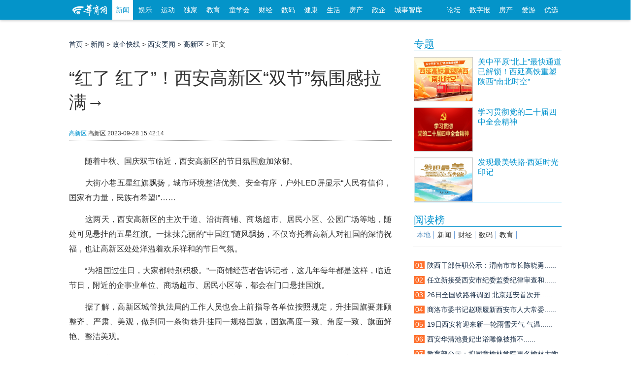

--- FILE ---
content_type: text/html; charset=utf-8
request_url: https://news.hsw.cn/system/2023/0928/1673589.shtml
body_size: 31895
content:
<!doctype html>
<html class="no-js">
<head>
<meta charset="utf-8">
<meta http-equiv="X-UA-Compatible" content="IE=edge">
<title>“红了 红了”！西安高新区“双节”氛围感拉满→-高新区_华商网新闻</title>
<meta name="keywords" content="华商网,华商报,陕西,西安,西部网,陕西新闻,西安新闻,陕西论坛,陕西生活,民生新闻">
<meta name="description" content="随着中秋、国庆双节临近，西安高新区的节日氛围愈加浓郁。">
<meta name="applicable-device" content="pc">
<link rel="stylesheet" href="https://css.myhsw.cn/news/css/add.css" type="text/css">
<script src="//static.hsw.cn/b/js/jquery.js"></script>
<link rel="stylesheet" href="//static.hsw.cn/b/css/assets/css/common.css"/>
<link rel="stylesheet" href="//css.myhsw.cn/auto/css/content.css"/>
<link href="https://static.hsw.cn/b/images/m/logo/apple-touch-icon-16x16-precomposed.ico" rel="shortcut icon"></head>
<body class="showcontent">
<header>
<div class="navBetaInner">
<div class="mainNav">
<div class="fl">
<a class="miniLogo" href="https://www.hsw.cn/" target="_blank">
<img src="//static.hsw.cn/b/css/images/hsw_logo_index2015.png" alt="华商网minilogo"/>
</a>
<a class="transform-btn current" href="https://news.hsw.cn/" target="_blank">新闻</a>
<a class="transform-btn " href="https://fun.hsw.cn/" target="_blank">娱乐</a>
<a class="transform-btn" href="https://sports.hsw.cn/" target="_blank">运动</a>
<a class="transform-btn" href="https://news.hsw.cn/xwzt08/" target="_blank">独家</a>
<a class="transform-btn " href="https://edu.hsw.cn/" target="_blank">教育</a>
<a class="transform-btn " href="https://kids.hsw.cn/" target="_blank">童学会</a>
<a class="transform-btn " href="https://finance.hsw.cn/" target="_blank">财经</a>
<a class="transform-btn " href="https://digi.hsw.cn/" target="_blank">数码</a>
<a class="transform-btn " href="https://health.hsw.cn/" target="_blank">健康</a>
<a class="transform-btn " href="https://life.hsw.cn/" target="_blank">生活</a>
<a target="_blank" class="transform-btn " href="https://house.hsw.cn/">房产</a>
<a target="_blank" class="transform-btn" href="https://zhengqi.hsw.cn/">政企</a>
<a target="_blank" class="transform-btn" href="https://zhiku.hsw.cn/">城事智库</a>
</div>
<div class="fr"><a href="https://bbs.hsw.cn" target="_blank">论坛</a>
<a href="http://ehsb.hspress.net/" target="_blank">数字报</a>
<a href="https://house.hsw.cn/" target="_blank">房产</a>
<a href="https://iyou.hsw.cn/" target="_blank">爱游</a>
<a href="https://shop.hsw.cn/" target="_blank">优选</a>
</div>
</div>
</div>
<div class="body-top-ad header-ad cf">
<div id="adv_1260" class="adv_style_notext"></div>
<div class="fl" style="padding-top:5px;">
<div id="adv_1262" class="adv_style_notext"></div>
</div>
<div class="fr" style="padding-top:5px;">
<div id="adv_1264" class="adv_style_notext"></div>
</div>
</div>
<a href="#0" class="cd-top">Top</a>
<link href="//static.hsw.cn/b/css/assets/css/back2015.css" rel="stylesheet">
</header>
<div class="main2015 cf">
<div class="hsw-content">
<div class="article">
<div class="Crumbs-Article"> <span> <a href="https://www.hsw.cn">首页</a> > <a href="https://news.hsw.cn/">新闻</a> > <a href="https://news.hsw.cn/zqkx/">政企快线</a> > <a href="https://news.hsw.cn/zqkx/zqxw/">西安要闻</a> > <a href="https://news.hsw.cn/zqkx/zqxw/gxq/">高新区</a> > 正文 </span> </div>
<div id="adv_1266" class="adv_style_notext"></div>
<div class="hd" style="padding-top:5px;">
<h1>“红了 红了”！西安高新区“双节”氛围感拉满→</h1>
<div class="tit-bar knews cf">
<div class="origin"> <span><a href="https://news.hsw.cn/zqkx/zqxw/gxq/">高新区</a></span> <span class="ly-name">高新区</span> <span> <span></span> <span class="article-time">2023-09-28 15:42:14</span> </span> </div>
</div>
</div>
<div class="bd">
<div class="contentBox cf" id="artibody"> <p>　　随着中秋、国庆双节临近，西安高新区的节日氛围愈加浓郁。</p><p>　　大街小巷五星红旗飘扬，城市环境整洁优美、安全有序，户外LED屏显示“人民有信仰，国家有力量，民族有希望!”……</p><p>　　这两天，西安高新区的主次干道、沿街商铺、商场超市、居民小区、公园广场等地，随处可见悬挂的五星红旗。一抹抹亮丽的“中国红”随风飘扬，不仅寄托着高新人对祖国的深情祝福，也让高新区处处洋溢着欢乐祥和的节日气氛。</p><div id="adv_985" class="adv_style_notext"></div><p>　　“为祖国过生日，大家都特别积极。”一商铺经营者告诉记者，这几年每年都是这样，临近节日，附近的企事业单位、商场超市、居民小区等，都会在门口悬挂国旗。</p><p>　　据了解，高新区城管执法局的工作人员也会上前指导各单位按照规定，升挂国旗要兼顾整齐、严肃、美观，做到同一条街巷升挂同一规格国旗，国旗高度一致、角度一致、旗面鲜艳、整洁美观。</p><p>　　“看见满街的红旗，内心的自豪感便油然而生”，在永阳公园驻足拍照的孙女士表示，如果信仰有颜色，那一定是中国红，值此“双节”来临之际，祝愿祖国繁荣昌盛、富强美丽。</p><p style="text-align: center;"><img src="https://img4.myhsw.cn/2023-09-28/mT1ZpX2mBlWUNlbr.png" title="mT1ZpX2mBlWUNlbr.png" alt="image.png"/></p><p>　　同样振奋人心的，还有科技路世纪金花，高新路中大国际等地户外LED屏上滚动播放的标语。“伟大的中华人民共和国万岁！”“人民有信仰，国家有力量，民族有希望!”一句句标语不仅表达了对祖国的热爱之情，还鼓舞人心，催人奋进。</p><p>　　高新区城管执法局亮化部相关负责人告诉记者，9月28日到10月5日期间，都市之门、科技八路、延平门等多栋楼体还将联动开启“节日模式”，楼宇亮化分别以“壮丽山河，未来之窗”“力与美”“时光魔盒”为主题，为大家呈现一幅美轮美奂又极具特点的“高新夜景图”。</p><p style="text-align: center;"><img src="https://img4.myhsw.cn/2023-09-28/SEMJlQfnKKTrYLdA.png" title="SEMJlQfnKKTrYLdA.png" alt="image.png"/></p><p>　　此外，高新区城管执法局还扎实开展了节前城市环境秩序综合整进一步净化、序化、美化高新区城市环境，以整洁优美、安全有序的城市面貌喜迎“双节”到来。</p> <br>来源：高新区 <p class="fr"><span style="color:#999;">编辑：徐晗</span></p>
</div>
</div>
<div class="paged"> </div>
<p style="margin-bottom:10px">
<strong>相关热词搜索：</strong>
</p>
<div data-widget="plista_widget_belowArticle"></div>
<div style="width:100%;overflow: hidden;">
<div class="share" style="float:right;"> 
<script language="javascript" type="text/javascript" src="https://g.hsw.cn/data/tool.php"></script>
<script type="text/javascript" src="https://g.hsw.cn/js_wei/1134.js"></script> </div>
</div>
<div class="body-top-ad">
<div id="adv_1272" class="adv_style_notext"></div>
</div>
<div class="related cf">
<h3><strong>相关阅读：</strong></h3>
<ul>
</ul>
</div>
<p class="pagination f14 cf"> <a class="fl" href="https://news.hsw.cn/system/2023/0928/1673568.shtml"><strong>上一篇：</strong>嘿，这个假期，来高新玩点新花样</a> </p>
<div class="youdao" style="padding-top:5px; text-align:center;">
<script type="text/javascript" src="https://g.hsw.cn/js_wei/887.js"></script>
</div>
<div class="youdao" style="padding-top:5px; text-align:center;">
<script type="text/javascript" src="https://g.hsw.cn/js_wei/1045.js"></script>
</div>
<div class="comment" id="comment">
<div class="hd"> <strong>表达看法</strong></div>
<div class="bd">
<div class="cf">
<input name="nsid" value="1673589" type="hidden">
<input name="title" value="“红了 红了”！西安高新区“双节”氛围感拉满→" type="hidden">
<input name="inputtime" value="2023-09-28 15:42:14" type="hidden">
<script language="JavaScript" type="text/javascript">var type ='高新区';var keywords ='';</script>
<script src="https://comment.hsw.cn/js/comment_iframe_cms.js" type="text/javascript" language="JavaScript"></script>
</div>
</div>
</div>
</div>
<div class="layoutRight">
<div class="box search_baidu">
</div>
<div class="box ad ad210">
<div id="adv_1268" class="adv_style_notext"></div>
</div>
<div data-widget="plista_widget_sidebar"></div>
<script type="text/javascript" src="https://g.hsw.cn/js_wei/1684.js"></script>
<div class="box">
<div class="hd">
<h3> <a href="https://news.hsw.cn/xwzt08/xw/" target="_blank">专题</a> </h3>
</div>
<div class="bd">
<dl class="pic-list cf">
<dt> <a href="https://news.hsw.cn/system/2025/1225/1895785.shtml" target="_blank"> <img src="//img5.myhsw.cn/2025-12-22/xnHk0oOjJGwmi1qy.jpg" alt="关中平原“北上”最快通道已解锁！西延高铁重塑陕西“南北时空”"> </a> </dt>
<dd> <a href="https://news.hsw.cn/system/2025/1225/1895785.shtml" target="_blank">
<p class="topw7">关中平原“北上”最快通道已解锁！西延高铁重塑陕西“南北时空”</p>
<span class="zy"></span> </a> </dd>
</dl>
<dl class="pic-list cf">
<dt> <a href="https://www.huashangtop.com/topi/4/406389.html" target="_blank"> <img src="//img5.myhsw.cn/2025-12-09/X9U6YwTpe5UvsmMp.jpg" alt="学习贯彻党的二十届四中全会精神"> </a> </dt>
<dd> <a href="https://www.huashangtop.com/topi/4/406389.html" target="_blank">
<p class="topw7">学习贯彻党的二十届四中全会精神</p>
<span class="zy"></span> </a> </dd>
</dl>
<dl class="pic-list cf">
<dt> <a href="https://www.huashangtop.com/topi/4/403381.html" target="_blank"> <img src="//img5.myhsw.cn/2025-11-27/lpcpWxSG7OZ4b0YC.jpeg" alt="发现最美铁路·西延时光印记"> </a> </dt>
<dd> <a href="https://www.huashangtop.com/topi/4/403381.html" target="_blank">
<p class="topw7">发现最美铁路·西延时光印记</p>
<span class="zy"></span> </a> </dd>
</dl>
</div>
</div>
<div class="box ad ad210">
<div id="adv_1270" class="adv_style_notext"></div>
</div>
<div class="youdao">
<script type="text/javascript" src="https://g.hsw.cn/js_wei/886.js"></script>
</div>
<div class="box">
<div class="hd">
<h3> <a href="#">阅读榜</a> </h3>
</div>
<div class="bd">
<div class="rank sub-tab2">
<h3 class="cf">
<a href="https://news.hsw.cn/sx08/" target="#rank_local" class="current">本地</a>
<a href="https://news.hsw.cn/" target="#rank_news">新闻</a>
<a href="https://finance.hsw.cn/" target="#rank_finance">财经</a>
<a href="https://digi.hsw.cn/" target="#rank_digi">数码</a>
<a href="https://edu.hsw.cn/" target="#rank_edu">教育</a>
</h3>
﻿<div id="rank_local" style="display:block;" data-main="767">
<ul>
<li><a href="https://news.hsw.cn/system/2026/0112/1900789.shtml?rand=JwAUSWRP" title=""><i class="org">01</i><span class="tit">陕西干部任职公示：渭南市市长陈晓勇......</span></a></li>
<li><a href="https://news.hsw.cn/system/2026/0112/1900793.shtml?rand=ohVSB4Ui?rand=E7RykBsc?rand=JwqqDQJr" title=""><i class="org">02</i><span class="tit">任立新接受西安市纪委监委纪律审查和......</span></a></li>
<li><a href="https://news.hsw.cn/system/2026/0114/1901221.shtml" title=""><i class="org">03</i><span class="tit">26日全国铁路将调图 北京延安首次开......</span></a></li>
<li><a href="https://news.hsw.cn/system/2026/0113/1901022.shtml" title=""><i class="org">04</i><span class="tit">商洛市委书记赵璟履新西安市人大常委......</span></a></li>
<li><a href="https://news.hsw.cn/system/2026/0113/1900965.shtml?rand=GZHX4YKq" title=""><i class="org">05</i><span class="tit">19日西安将迎来新一轮雨雪天气 气温......</span></a></li>
<li><a href="https://news.hsw.cn/system/2026/0114/1901320.shtml" title=""><i class="org">06</i><span class="tit">西安华清池贵妃出浴雕像被指不......</span></a></li>
<li><a href="https://news.hsw.cn/system/2026/0113/1901021.shtml?rand=MY0I53oC" title=""><i class="org">07</i><span class="tit">教育部公示：拟同意榆林学院更名榆林大学</span></a></li>
<li><a href="https://news.hsw.cn/system/2026/0112/1900879.shtml?rand=LRe9E6C2" title=""><i class="org">08</i><span class="tit">【大风新闻】穿越时空的静谧与庄严&mdash;......</span></a></li>
<li><a href="https://news.hsw.cn/system/2026/0112/1900715.shtml?rand=tNN9gHfd?rand=BrXzD2w3" title=""><i class="org">09</i><span class="tit">一枚唐果子 “再现”千年长安韵味</span></a></li>
<li><a href="https://news.hsw.cn/system/2026/0113/1901141.shtml" title=""><i class="org">10</i><span class="tit">何家村遗宝同城出差 十件组精品......</span></a></li>
</ul>
</div>
<div id="rank_news" class="sub-tab-bd" style="display:none;">
<ul>
<li><a href="https://news.hsw.cn/system/2026/0113/1900978.shtml" title="实探“千人帮忙杀猪”的合川庆福村：热闹如5A级景区"><i class="org">01</i><span class="tit">实探千人帮忙杀猪的合川庆福村：......</span></a></li>
<li><a href="https://news.hsw.cn/system/2026/0112/1900697.shtml?rand=ddNMsNwT?rand=FtJQJFSM?rand=QIGo56ME?rand=L13mnWcL?rand=DGVor5T2" title="零门槛、高回报、包回收？央视揭秘“稳赚不赔”的代工项目骗局"><i class="org">02</i><span class="tit">零门槛、高回报、包回收？央视揭秘......</span></a></li>
<li><a href="https://news.hsw.cn/system/2026/0113/1900979.shtml" title="浙江义乌：“哭哭马”意外走红成爆款玩具"><i class="org">03</i><span class="tit">浙江义乌：“哭哭马”意外走红成爆款玩具</span></a></li>
<li><a href="https://news.hsw.cn/system/2026/0112/1900717.shtml?rand=xBk9Qscm?rand=mhDddmW2?rand=bz0SJy9H?rand=hlw03PIj?rand=wrJkzmux" title="时隔399天！木星再次迎来冲日闪耀夜空"><i class="org">04</i><span class="tit">时隔399天！木星再次迎来冲日闪耀夜空</span></a></li>
<li><a href="https://news.hsw.cn/system/2026/0113/1900985.shtml" title="“天马-1000”无人运输机成功首飞"><i class="org">05</i><span class="tit">“天马-1000”无人运输机成功首飞</span></a></li>
<li><a href="https://news.hsw.cn/system/2026/0112/1900689.shtml?rand=T2C8O8kJ?rand=YhOU2WEL?rand=QX6GM0rT?rand=SpQHoT7J" title="U23男足亚洲杯一球力克澳大利亚队 中国队暂居小组第一"><i class="org">06</i><span class="tit">U23男足亚洲杯一球力克澳大利亚队 中......</span></a></li>
<li><a href="https://news.hsw.cn/system/2026/0112/1900799.shtml?rand=zIWvjWvT?rand=wmndaxFA?rand=57TRWyMP?rand=MzRncaDB" title="重庆博主网上求助“按年猪”  数千名网友“爆炸响应”"><i class="org">07</i><span class="tit">重庆博主网上求助按年猪 数千......</span></a></li>
<li><a href="https://news.hsw.cn/system/2026/0113/1901028.shtml" title="中国一口气申报20万颗卫星 意味着什么？"><i class="org">08</i><span class="tit">中国一口气申报20万颗卫星 意味着什么？</span></a></li>
<li><a href="https://news.hsw.cn/system/2026/0112/1900797.shtml?rand=2Ir8C6CN?rand=E5iBktP6?rand=n7FqTqq4?rand=Cwvl0ALQ" title="现货黄金 史上首次涨破4600美元"><i class="org">09</i><span class="tit">现货黄金 史上首次涨破4600美元</span></a></li>
<li><a href="https://news.hsw.cn/system/2026/0114/1901251.shtml" title="我国自研原位传感器完成验证 由西安光机所团队牵头"><i class="org">10</i><span class="tit">我国自研原位传感器完成验证 由西安......</span></a></li>
</ul>
</div>
<div id="rank_finance" class="sub-tab-bd" style="display:none;">
<ul>
<li><a href="https://finance.hsw.cn/system/2026/0108/363300.shtml?rand=b2a3zxTJ?rand=c67hj5Y9?rand=rDJ1enI5?rand=8gLhoKkK?rand=83QZjrnf?rand=yTZkXXlP?rand=PDV6TAYz?rand=dyByXPNX?rand=EP347z28?rand=3GDZJ2DU?rand=JI" title="“十四五”时期我国快递业务量达到千亿级"><i class="org">01</i><span class="tit">“十四五”时期我国快递业务量达到千亿级</span></a></li>
<li><a href="https://finance.hsw.cn/system/2026/0109/363306.shtml?rand=sfBI0TNb?rand=pXHbUKhe?rand=ASlEtoUn?rand=MtX4bet0" title="沪指16连阳、站上4100点 成交额突破三万亿"><i class="org">02</i><span class="tit">沪指16连阳、站上4100点 成交额突破三万亿</span></a></li>
<li><a href="https://finance.hsw.cn/system/2026/0108/363298.shtml?rand=bFJVvlhF?rand=dLq3TSqx?rand=iutF9Hbv" title="“新国补”落地首周！消费市场“焕新”"><i class="org">03</i><span class="tit">“新国补”落地首周！消费市场“焕新”</span></a></li>
<li><a href="https://finance.hsw.cn/system/2026/0114/363338.shtml?rand=rbCD4vOP" title="为民办实事 | 泰康人寿陕西分公司暖心活动圆满举办——防范非法代理退保 普及金融知识"><i class="org">04</i><span class="tit">为民办实事 | 泰康人寿陕西分公司暖......</span></a></li>
<li><a href="https://finance.hsw.cn/system/2026/0109/363305.shtml?rand=Lnvn9kbR?rand=JyWokYy6" title="陕西移动西安分公司：数智赋能警务建设 携手共筑平安防线"><i class="org">05</i><span class="tit">陕西移动西安分公司：数智赋能警务建......</span></a></li>
<li><a href="https://finance.hsw.cn/system/2026/0114/363335.shtml?rand=qFt4KyIR" title="慧眼识诈筑防线 警银联动护民安——农行西安经开区元朔大道支行成功阻断诈骗资金流"><i class="org">06</i><span class="tit">慧眼识诈筑防线 警银联动护民安&mdash;&mdash;......</span></a></li>
<li><a href="https://finance.hsw.cn/system/2026/0108/363297.shtml?rand=U9fCfoDq?rand=rGbllGhA" title="工商银行陕西省分行落地并购新政发布后首笔控制型并购贷款"><i class="org">07</i><span class="tit">工商银行陕西省分行落地并购新政发布......</span></a></li>
<li><a href="https://finance.hsw.cn/system/2026/0112/363321.shtml?rand=DZkHJoqQ?rand=8zwqxhpI" title="践行“四抓落实”，广发银行金融活水精准滴灌民营企业"><i class="org">08</i><span class="tit">践行四抓落实，广发银行金融活水......</span></a></li>
<li><a href="https://finance.hsw.cn/system/2026/0112/363310.shtml?rand=buht5uvQ?rand=7ROSxvpw" title="2025年理赔数据公布！新华保险赔付147亿元，日均赔付超4000万元"><i class="org">09</i><span class="tit">2025年理赔数据公布！新华保险赔付147......</span></a></li>
<li><a href="https://finance.hsw.cn/system/2026/0114/363337.shtml" title="光大信用卡权益矩阵大扩容 民生需求一键配齐"><i class="org">10</i><span class="tit">光大信用卡权益矩阵大扩容 民生需求......</span></a></li>
</ul>
</div>
<div id="rank_digi" class="sub-tab-bd" style="display:none;">
<ul>
<li><a href="https://digi.hsw.cn/system/2026/0112/176127.shtml" title="荣耀Magic8 RSR保时捷设计爆料"><i class="org">01</i><span class="tit">荣耀Magic8 RSR保时捷设计爆料</span></a></li>
<li><a href="https://digi.hsw.cn/system/2026/0114/176147.shtml" title="荣耀500 Pro MOLLY 20周年限定版正式官宣"><i class="org">02</i><span class="tit">荣耀500 Pro MOLLY 20周年限定版正式官宣</span></a></li>
<li><a href="https://digi.hsw.cn/system/2026/0108/176082.shtml?rand=RorF1Xy7?rand=anTaxfI8?rand=ZG7UfiTV?rand=w9mqtr2l?rand=7BbcnlWV?rand=FfqGbLVF?rand=KZDySCg8?rand=CPL77mrE?rand=v7IhVId6?rand=tUWYNhRf" title="鹰角网络×八位堂Retro 87复古键盘新春周边套装发布"><i class="org">03</i><span class="tit">鹰角网络×八位堂Retro 87复古键盘新......</span></a></li>
<li><a href="https://digi.hsw.cn/system/2026/0113/176137.shtml" title="vivo V70系列手机曝光"><i class="org">04</i><span class="tit">vivo V70系列手机曝光</span></a></li>
<li><a href="https://digi.hsw.cn/system/2026/0113/176141.shtml" title="魅族23配置曝光：搭载骁龙8 Gen5"><i class="org">05</i><span class="tit">魅族23配置曝光：搭载骁龙8 Gen5</span></a></li>
<li><a href="https://digi.hsw.cn/system/2026/0113/176140.shtml" title="中兴U30 Pro 5G随身Wi-Fi新增“洛天依限定版”"><i class="org">06</i><span class="tit">中兴U30 Pro 5G随身Wi-Fi新增“洛天依限定版”</span></a></li>
<li><a href="https://digi.hsw.cn/system/2026/0114/176142.shtml" title="曝联想拯救者多款新品将于Q2发布"><i class="org">07</i><span class="tit">曝联想拯救者多款新品将于Q2发布</span></a></li>
<li><a href="https://digi.hsw.cn/system/2026/0108/176089.shtml" title="华为智选随行超迅捷移动随身Wi-Fi 3开售"><i class="org">08</i><span class="tit">华为智选随行超迅捷移动随身Wi-Fi 3开售</span></a></li>
<li><a href="https://digi.hsw.cn/system/2026/0109/176104.shtml?rand=OmTHqaII?rand=vne06Nr6" title="一加/OPPO手机新功能曝光"><i class="org">09</i><span class="tit">一加/OPPO手机新功能曝光</span></a></li>
<li><a href="https://digi.hsw.cn/system/2026/0108/176090.shtml" title="摩托罗拉首款大折叠Razr Fold起售 "><i class="org">10</i><span class="tit">摩托罗拉首款大折叠Razr Fold起售 </span></a></li>
</ul>
</div>
<div id="rank_edu" class="sub-tab-bd" style="display:none;">
<ul>
<li><a href="https://edu.hsw.cn/system/2026/0113/154994.shtml?rand=sQY7vFkS" title="西安培华学院办公室入选“高校办公室工作创新联盟”副理事长单位"><i class="org">01</i><span class="tit">西安培华学院办公室入选高校办公室......</span></a></li>
<li><a href="https://edu.hsw.cn/system/2026/0109/154976.shtml?rand=bUkZQhR6?rand=LHuMGYQq?rand=BmQgRiNC?rand=Rn0z6KHT?rand=IKcncpBT?rand=HYX2wV1W?rand=dPtjWvNo?rand=3dZmv5uA?rand=kvVOI5Ej?rand=xvDpNa3n?rand=Zr64gq" title="西安培华学院副校长姚文静受邀出席陕西省高校民校生心理育人工作交流会并作报告"><i class="org">02</i><span class="tit">西安培华学院副校长姚文静受邀出席陕......</span></a></li>
<li><a href="https://edu.hsw.cn/system/2026/0112/154981.shtml?rand=rSXNy9y6?rand=3sj5zhCV?rand=Y316kkPp?rand=quyiI8KN?rand=d2kdWUu5" title="新城校园：解码“社团密码” 激活素养新课堂"><i class="org">03</i><span class="tit">新城校园：解码社团密码 激活素......</span></a></li>
<li><a href="https://edu.hsw.cn/system/2026/0108/154968.shtml?rand=1ampqAP1?rand=nlKZHH5f?rand=IrARIZxP?rand=5LZnGyuR?rand=kUOdweZr?rand=7S2YUgPB?rand=v7zHlils?rand=zuSXliQc?rand=eDxhydz1" title="军体拳表演 活力满校园"><i class="org">04</i><span class="tit">军体拳表演 活力满校园</span></a></li>
<li><a href="https://edu.hsw.cn/system/2026/0112/154982.shtml?rand=vY1fbw6Y?rand=Ma9FHLSU?rand=INqwNyra?rand=4lQy44Ra?rand=oRPIL7MW" title="劳动课太会玩啦！泾小娃在美食与手工里解锁劳动新乐趣"><i class="org">05</i><span class="tit">劳动课太会玩啦！泾小娃在美食与手工......</span></a></li>
<li><a href="https://edu.hsw.cn/system/2026/0112/154980.shtml?rand=xvkbvYE3" title="校园文化走廊“活”起来 让中华优秀传统文化“触手可及”"><i class="org">06</i><span class="tit">校园文化走廊活起来 让中华优秀......</span></a></li>
<li><a href="https://edu.hsw.cn/system/2026/0112/154986.shtml" title="西安欧亚学院胡建波：信任的复利——在确定性中积累未来"><i class="org">07</i><span class="tit">西安欧亚学院胡建波：信任的复利&mdash;&mdash;......</span></a></li>
<li><a href="https://edu.hsw.cn/system/2026/0112/154979.shtml?rand=ayNEtBFh?rand=zmguok2J" title="航天精神润童心 趣味科学启新智"><i class="org">08</i><span class="tit">航天精神润童心 趣味科学启新智</span></a></li>
<li><a href="https://edu.hsw.cn/system/2026/0112/154984.shtml" title="校园科创点亮学童梦想"><i class="org">09</i><span class="tit">校园科创点亮学童梦想</span></a></li>
<li><a href="https://edu.hsw.cn/system/2026/0113/154989.shtml" title="西安课堂用它破解教学痛点"><i class="org">10</i><span class="tit">西安课堂用它破解教学痛点</span></a></li>
</ul>
</div> </div>
</div>
</div>
<div class="box">
<div class="hd">
<h3> <a href="https://news.hsw.cn/" target="_blank">要闻</a> </h3>
</div>
<div class="bd">
<ul class="text-list topw6">
<li><a href="https://news.hsw.cn/system/2026/0115/1901653.shtml" target="_blank">2026“国考”分数线公布！</a></li>
<li><a href="https://news.hsw.cn/system/2026/0115/1901598.shtml" target="_blank">点名这些人、这些事！中央纪委全会公......</a></li>
<li><a href="https://news.hsw.cn/system/2026/0115/1901596.shtml" target="_blank">世界气象组织确认2025年进入有记录以......</a></li>
<li><a href="https://news.hsw.cn/system/2026/0115/1901613.shtml" target="_blank">中国围棋协会名誉主席聂卫平病逝 享年74岁</a></li>
<li><a href="https://news.hsw.cn/system/2026/0115/1901600.shtml" target="_blank">三部门：延续实施支持居民换购住房有......</a></li>
<li><a href="https://news.hsw.cn/system/2026/0115/1901590.shtml" target="_blank">遇拒收现金可维权 人民币现金收付新......</a></li>
<li><a href="https://news.hsw.cn/system/2026/0115/1901654.shtml" target="_blank">丁俊晖不敌世界第一特鲁姆普 赛后称......</a></li>
<li><a href="https://news.hsw.cn/system/2026/0115/1901652.shtml" target="_blank">10岁女童饰演替嫁新娘与男演员搭......</a></li>
<li><a href="https://news.hsw.cn/system/2026/0115/1901580.shtml" target="_blank">西安铁路局26日起每日安排旅客列车459.5对</a></li>
<li><a href="https://news.hsw.cn/system/2026/0115/1901591.shtml" target="_blank">初代同事入选年度热词！你有职......</a></li>
<li><a href="https://news.hsw.cn/system/2026/0115/1901610.shtml" target="_blank">纤维制品新规7月起施行 重点监管婴幼......</a></li>
<li><a href="https://news.hsw.cn/system/2026/0115/1901602.shtml" target="_blank">青海海西州直辖区发生4.3级地震 震源......</a></li>
</ul>
</div>
</div>
</div>
<script src="https://g.hsw.cn/backup/js_wei_index.js"></script>

</div>
</div>
</div>
<div class="footer">
<div class="line">
<p> <a href="https://biz.hsw.cn/gywm/index.shtml" target="_blank" rel="nofollow">关于华商</a> <a href="https://biz.hsw.cn/gywm/hsdt/index.shtml" target="_blank" rel="nofollow">华商动态</a> <a href="https://biz.hsw.cn/ggfw/" target="_blank" rel="nofollow">广告服务</a> <a href="https://biz.hsw.cn/gywm/hzhb/index.shtml" target="_blank" rel="nofollow">合作伙伴</a> <a href="https://biz.hsw.cn/gywm/rczp/index.shtml" target="_blank" rel="nofollow">人员招聘</a> <a href="https://biz.hsw.cn/gywm/khfw/index.shtml" target="_blank" rel="nofollow">联系我们</a> <a href="https://biz.hsw.cn/gywm/flsm/index.shtml" target="_blank" rel="nofollow">法律声明</a></p>
</div>
<div class="line2">
<div class="cf"> <span class="hswlogo"></span>
<ul class="first">
<li>增值电信业务经营许可证B2-20080006</li>
<li>互联网新闻信息许可证 61120180001</li>
<li>
<a target="_blank" href="http://www.beian.gov.cn/portal/registerSystemInfo?recordcode=61011302000102" style="display:inline-block;text-decoration:none;height:20px;line-height:20px;">
<img src="//img3.myhsw.cn/2018-05-02/fcx7bdyz.png " style="float:left;"/>
<p style="height:20px;line-height:20px;margin: 0px 0px 0px 5px; color:#939393; padding:0; color: #55b2de;">陕公网安备 61011302000102号</p>
</a>
</li>
<li>编号：陕网文【2018】0102-006号</li>
<li>本网法律顾问 陕西健旭律师事务所<br/>
王鹏新 律师 联系方式：18681883058</li><br/>
</ul>
<ul class="middle">
<li><a href="https://biz.hsw.cn/gywm/">公司简介</a></li>
<li><a href="https://biz.hsw.cn/gywm/rczp/">招聘职位</a></li>
<li><a href="https://biz.hsw.cn/gywm/hsdt/">团队风采</a></li>
</ul>
<ul class="last">
<li>华商应用：</li>
<li>
<a target="_blank" href="https://kid.hsw.cn">亲子</a>
<a target="_blank" href="https://iyou.hsw.cn">爱游</a>
<a target="_blank" href="https://house.hsw.cn">房产</a>
<a target="_blank" href="https://shop.hsw.cn">优选</a>
<a target="_blank" href="https://zuowen.hsw.cn">作文</a>
<a target="_blank" href="https://xy.hsw.cn/">巷议</a>
</li>
<li>
<a target="_blank" href="https://www.huashangtop.com">华商头条</a> <a target="_blank" href="https://fast.hsw.cn">极速版</a> <a target="_blank" href="https://m.hsw.cn">手机版</a> <a target="_blank" href="https://tags.hsw.cn">热门标签</a>
<a>陕西省互联网违法和不良信息举报电话：<br>029-63907152</a>
<a target="cyxyv" href="https://v.yunaq.com/certificate?domain=news.hsw.cn&from=label&code=90030"><img src="https://aqyzmedia.yunaq.com/labels/label_sm_90030.png" width="92"></a>
</li>
</ul>
</div>
</div>
<div class="loading"><img src="//static.hsw.cn/b/images/loading2015.gif" alt=""/></div>
</div>
<script type="text/javascript">$(function() {$('#allcontent').on('click',function(){$.ajax({url:"https://tags.hsw.cn/api.php?op=allcontent&catid=390&id=1673589",type:'get',dataType:'html',timeout:30000,error:function(){},success:function(xml){$('.photoarea').html();var tags =$('.photoarea p:last-child').html();if(typeof(tags) =="undefined"){$('.photoarea').html(xml+$('.photoarea p:nth-child(4)').html());}else{$('.photoarea').html(xml);}
$('#artibody').html();$('.paged').hide();$('#artibody').html(xml);}
});});function yzm(){var arr =['A','B','C','D','E','F','G','H','I','J','K','L','M','N','O','P','Q','R','S','T','U','V','W','X','Y','Z','a','b','c','d','e','f','g','h','i','j','k','l','m','n','o','p','q','r','s','t','u','v','w','x','y','z','0','1','2','3','4','5','6','7','8','9'];var str ='';for(var i =0 ;i < 8 ;i ++ )
str +=''+arr[Math.floor(Math.random() *arr.length)];return str;}
$('.photoarea a').each(function(){var url =$(this).attr("href");if(url.indexOf("?")===-1 &&url.indexOf("#")===-1)$(this).attr("href",url+"?rand="+yzm());}
);$('.contentBox a').each(function(){var url =$(this).attr("href");if(url.indexOf("?")===-1 &&url.indexOf("#")===-1)$(this).attr("href",url+"?rand="+yzm());}
);$('.layout a').each(function(){var url =$(this).attr("href");if(url.indexOf("?")===-1 &&url.indexOf("#")===-1)$(this).attr("href",url+"?rand="+yzm());}
);$('#allcontent').attr("href","javascript:void(0);");});</script>
<script>jQuery(document).ready(function($){var offset =300,offset_opacity =1200,scroll_top_duration =700,$back_to_top =$('.cd-top');$(window).scroll(function(){($(this).scrollTop() >offset ) ?$back_to_top.addClass('cd-is-visible') :$back_to_top.removeClass('cd-is-visible cd-fade-out');if($(this).scrollTop() >offset_opacity ) {$back_to_top.addClass('cd-fade-out');}
});$back_to_top.on('click',function(event){event.preventDefault();$('body,html').animate({scrollTop:0 ,},scroll_top_duration
);});});</script>
<div class="other-ad"> </div>
<script type="text/javascript" src="//g.hsw.cn/backup/setInnerHtml.js"></script>
<script type="text/javascript" src="//g.hsw.cn/backup/js_wei_content.js"></script>
<script src="//static.hsw.cn/b/js/news.js"></script>
<script>window._bd_share_config ={"common":{"bdSnsKey":{},"bdText":"","bdMini":"1","bdMiniList":false,"bdPic":"","bdStyle":"2","bdSize":"32"},"share":{}};with (document)0[(getElementsByTagName('head')[0] ||body).appendChild(createElement('script')).src ='http://bdimg.share.baidu.com/static/api/js/share.js?v=89860593.js?cdnversion=' + ~(-new Date() / 36e5)];</script>
<script>(function() {$(function() {$('.shareFixed .share-btn').on('click',function() {$(this).find('.btn-hidden').toggle(500);});});})(jQuery);</script>
</body>
</html>
<div style=display:none><script>var _hmt=_hmt||[];(function(){var hm=document.createElement("script");hm.src="https://hm.baidu.com/hm.js?d40c322ea8d0261867dd68b5df5c4139";var s=document.getElementsByTagName("script")[0];s.parentNode.insertBefore(hm,s)})();</script><script src="//css.myhsw.cn/load.js"></script></div></body></html>

--- FILE ---
content_type: application/x-javascript
request_url: https://g.hsw.cn/js_wei/1684.js
body_size: 282
content:
document.write('<script type="text/javascript"> var cpro_id="u2381150"; (window["cproStyleApi"] = window["cproStyleApi"] || {})[cpro_id]={at:"3",rsi0:"300",rsi1:"250",pat:"17",tn:"baiduCustNativeAD",rss1:"#FFFFFF",conBW:"1",adp:"1",ptt:"0",titFF:"%E5%BE%AE%E8%BD%AF%E9%9B%85%E9%BB%91",titFS:"14",rss2:"#000000",titSU:"0"} </script> <script src="http://cpro.baidustatic.com/cpro/ui/c.js" type="text/javascript"></script>');